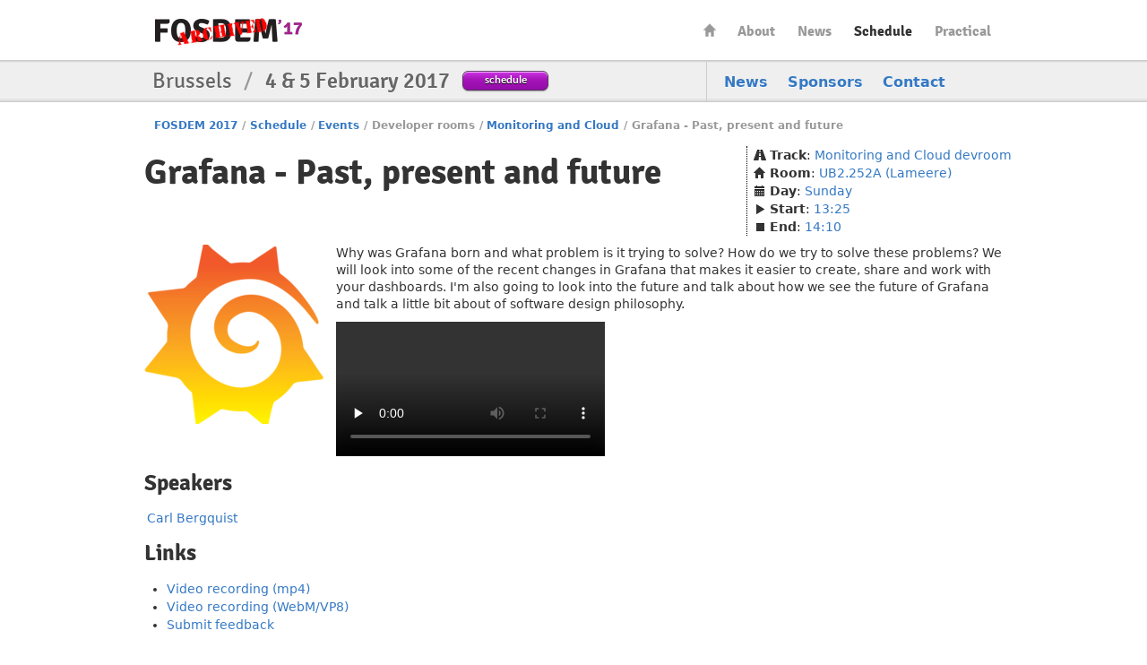

--- FILE ---
content_type: text/html
request_url: https://archive.fosdem.org/2017/schedule/event/grafana_past_present_and_future/
body_size: 3254
content:
<!DOCTYPE html PUBLIC "-//W3C//DTD XHTML 1.0 Transitional//EN" "http://www.w3.org/TR/xhtml1/DTD/xhtml1-transitional.dtd">

<html xmlns="http://www.w3.org/1999/xhtml" lang="en" xml:lang="en">
  <head profile="http://a9.com/-/spec/opensearch/1.1/" prefix="og: http://ogp.me/ns#">
    <meta http-equiv="Content-Type" content="text/html; charset=utf-8" />
    <meta name="viewport" content="width=device-width, initial-scale=1.0"/>
    <meta name="generator" content="nanoc"/>
    <link rel="apple-touch-icon" sizes="120x120" href="/2017/apple-touch-icon.png" />
    <link rel="icon" type="image/png" href="/2017/favicon-32x32.png" sizes="32x32" />
    <link rel="icon" type="image/png" href="/2017/favicon-16x16.png" sizes="16x16" />
    <link rel="manifest" href="/2017/manifest.json" />
    <link rel="mask-icon" href="/2017/safari-pinned-tab.svg" color="#af2c93" />
    <meta name="msapplication-TileColor" content="#af2c93"/>
    <meta name="theme-color" content="#ffffff" />
    <link media="all" rel="stylesheet" type="text/css" href="/2017/assets/style/fosdem-18ce480ff37eceba20907df5e79c82af6602f773eb030b30bd5552b60844f1e8.css" />
    <link href="/2017/atom.xml" type="application/atom+xml" rel="alternate" title="FOSDEM 2017 ATOM Feed"/>
    <link href="/2017/rss.xml" type="application/rss+xml" rel="alternate" title="FOSDEM 2017 RSS Feed"/>
    <link href="/2017/opensearch.xml" type="application/opensearchdescription+xml" title="FOSDEM 2017 Search"/>
    
    
    
    <title>FOSDEM 2017 - Grafana - Past, present and future</title>
    <link rel="schema.DC" href="http://purl.org/DC/elements/1.0/" />
    <meta name="DC.Title" content="Grafana - Past, present and future"/>
    <meta name="DC.Format" content="text/html" />
    <meta name="DC.Language" content="en" />
    <meta name="DC.Subject" content="FOSDEM 2017" />
    <meta name="DC.Rights" content="http://creativecommons.org/licenses/by-sa/2.0/be/" />
    <meta property="og:title" content="FOSDEM 2017 - Grafana - Past, present and future" />
    <meta property="og:type" content="website" />
    <meta property="og:image" content="https://fosdem.org/2017/assets/style/logo-gear-7204a6874eb0128932db10ff4030910401ac06f4e907f8b4a40da24ba592b252.png" />
  </head>
  <body class="schedule-event"> 
    <div id="header">
      <div class="header-holder">
        <h1 class="logo"><a href="/2017/">FOSDEM17</a></h1>
        <ul id="nav">
          <li class="home"><a href="/2017/">Home</a></li>
<li><a href="/2017/about/">About</a></li>
<li><a href="/2017/news/">News</a></li>
<li class="active"><a href="/2017/schedule/">Schedule</a></li>
<li><a href="/2017/practical/">Practical</a></li>
        </ul> <!-- #nav -->
      </div> <!-- .header-holder -->
    </div> <!-- #header -->
    
      <div class="title-box">
        <div class="holder">
          <div class="frame">
            <ul class="navbar">
              <li><a href="/2017/news/">News</a></li>
<li><a href="/2017/about/sponsors/">Sponsors</a></li>
<li><a href="/2017/contact/">Contact</a></li>
            </ul>
            <div class="text-block">
              <h2>Brussels <span>/</span> <strong>4 &amp; 5 February 2017</strong></h2>
              <a class="btn-purple" href="/2017/schedule/">schedule</a>
            </div>
          </div>
        </div>
      </div> <!-- .title-box -->
    
    
    <div id="main">
      
      <ul class="breadcrumbs">
        <li><a href="/2017/">FOSDEM 2017</a></li><li class="separator">/</li><li><a href="/2017/schedule/">Schedule</a></li><li class="separator">/</li><li><a href="/2017/schedule/events/">Events</a></li><li class="separator">/</li><li>Developer rooms</li><li class="separator">/</li><li><a href="/2017/schedule/track/monitoring_and_cloud/">Monitoring and Cloud</a></li><li class="separator">/</li><li class="active">Grafana - Past, present and future</li>
      </ul>
      

      
        <div id="pagetitles">
        <h1>Grafana - Past, present and future</h1>
	
	</div>
      

      
<ul class="side-box">
  <li><i class="icon-road"></i> <strong>Track</strong>: <a href="/2017/schedule/track/monitoring_and_cloud/">Monitoring and Cloud devroom</a></li>
  <li><i class="icon-home"></i> <strong>Room</strong>: <a href="/2017/schedule/room/ub2252a_lameere/">UB2.252A (Lameere)</a></li>
  <li><i class="icon-calendar"></i> <strong>Day</strong>: <a href="/2017/schedule/day/sunday/">Sunday</a></li>
  <li><i class="icon-play"></i> <strong>Start</strong>: <a class="value-title" title="2017-02-05T13:25:00+01:00" href="/2017/schedule/day/sunday/#1325">13:25</a></li>
  <li><i class="icon-stop"></i> <strong>End</strong>: <a class="value-title" title="2017-02-05T14:10:00+01:00" href="/2017/schedule/day/sunday/#1410">14:10</a></li>
</ul>
<br style="clear: both;"/>


  <img src="/2017/schedule/event/grafana_past_present_and_future/grafana_past_present_and_future-80416053e9f3a779d94b3cf732141cb47e9112fb6b7c7e9b3f876be9784dd75b.png" class="event-logo"/>



<div class="event-blurb">

<div class="event-abstract"><p>Why was Grafana born and what problem is it trying to solve? How do we try to solve these problems?
We will look into some of the recent changes in Grafana that makes it easier to create, share and work with your dashboards. I'm also going to look into the future and talk about how we see the future of Grafana and talk a little bit about of software design philosophy.</p></div>


<div class="event-description"></div>

</div>



<div class="video">
  <video preload="none" controls="controls">
    <source src="https://video.fosdem.org/2017/UB2.252A/grafana_past_present_and_future.vp8.webm" type='video/webm; codecs="vp8, vorbis"' />
    <object type="application/x-shockwave-flash" data="https://releases.flowplayer.org/swf/flowplayer-3.2.15.swf">
      <param name="movie" value="https://releases.flowplayer.org/swf/flowplayer-3.2.15.swf"/>
      <param name="allowfullscreen" value="true"/>
      <param name="flashvars" value="config={'clip': {'url': 'https://video.fosdem.org/2017/UB2.252A/grafana_past_present_and_future.vp8.webm', 'autoPlay':false, 'autoBuffering':false}}"/>
      <p>Video tag not supported. Download the video <a href="https://video.fosdem.org/2017/UB2.252A/grafana_past_present_and_future.vp8.webm">here</a>.</p>
    </object> 
  </video>
</div>



<h3>Speakers</h3>
<table>
    <tbody>
        
        <tr>
          
          <td></td>
          <td><a href="/2017/schedule/speaker/carl_bergquist/">Carl Bergquist</a></td>
        </tr>
        
    </tbody>
</table>





  <h3>Links</h3>
  <ul>
    
      <li><a href="https://video.fosdem.org/2017/UB2.252A/grafana_past_present_and_future.mp4">Video recording (mp4)</a></li>
    
      <li><a href="https://video.fosdem.org/2017/UB2.252A/grafana_past_present_and_future.vp8.webm">Video recording (WebM/VP8)</a></li>
    
      <li><a href="https://submission.fosdem.org/feedback/5819.php">Submit feedback</a></li>
    
  </ul>




    </div> <!-- #main -->
    <div id="footer">
      <div class="footer-holder">
        <div class="panel-block">
          
          <div class="panel-column">
            <h3>FOSDEM</h3>
            <ul class="panel">
              <li class="home"><a accesskey="1" href="/2017/">Home</a></li>
<li><a accesskey="2" href="/2017/news/">News</a></li>
<li><a href="/2017/about/">About</a></li>
<li><a href="/2017/about/sponsors/">Sponsors</a></li>
<li><a href="/2017/support/donate/">Donate</a></li>
<li><a accesskey="5" href="/2017/faq/">FAQ</a></li>
<li><a href="/2017/archives/">Archives</a></li>
            </ul>
          </div> <!-- .panel-column -->
        
          <div class="panel-column">
            <h3>This year</h3>
            <ul class="panel">
              <li><a accesskey="s" href="/2017/schedule/">Schedule</a></li>
<li><a href="/2017/stands/">Stands</a></li>
<li><a href="/2017/certification/">Certification exams</a></li>
<li><a href="/2017/keysigning/">Keysigning</a></li>
<li><a href="/2017/beerevent/">Friday Beer Event</a></li>
<li><a href="/2017/fringe/">Fringe</a></li>
            </ul>
          </div> <!-- .panel-column -->
        
          <div class="panel-column">
            <h3>Practical information</h3>
            <ul class="panel">
              <li><a href="/2017/practical/transportation/">Getting there</a></li>
<li><a href="/2017/practical/accessibility/">Accessibility</a></li>
<li><a href="/2017/practical/accommodation/">Accommodation</a></li>
<li><a href="/2017/practical/conduct/">Code of Conduct</a></li>
<li><a href="/2017/practical/services/">During the Event</a></li>
<li><a href="/2017/practical/jobcorner/">Job Corner</a></li>
            </ul>
          </div> <!-- .panel-column -->
        
          <div class="panel-column">
            <h3>Media and press</h3>
            <ul class="panel">
              <li><a href="/2017/interviews/">Interviews</a></li>
<li><a href="http://video.fosdem.org/">Video recordings</a></li>
<li><a href="/2017/social/">Social media</a></li>
<li><a href="/2017/support/promote/">Promote</a></li>
            </ul>
          </div> <!-- .panel-column -->
        
        </div> <!-- .panel-block -->
        <div class="company-info">
          <div class="company-info-logo"></div>
          <strong class="logo-small"><a href="/2017/schedule/">FOSDEM17</a></strong>
          <p>Brussels <span>/</span> <strong>4 &amp; 5 February 2017</strong></p>
        </div>
        <div class="license-info">
          <div class="license-info-logo"></div>
          This work is licensed under the Creative Commons Attribution 2.0 Belgium Licence.<br/>
          To view a copy of this licence, visit
          <a class="quiet" rel="license" href="http://creativecommons.org/licenses/by/2.0/be/deed.en">http://creativecommons.org/licenses/by/2.0/be/deed.en</a><br/>
          or send a letter to Creative Commons, 444 Castro Street, Suite 900, Mountain View, California, 94041, USA.
        </div>
      </div>
    </div>
  </body>
</html>
